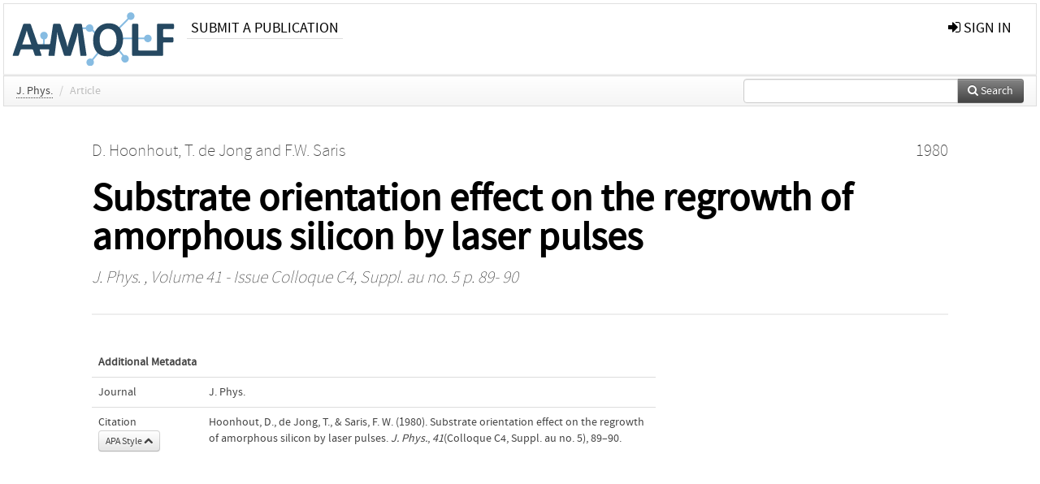

--- FILE ---
content_type: text/html; charset=UTF-8
request_url: https://ir.amolf.nl/pub/2686
body_size: 3703
content:
<!DOCTYPE html>
<html lang="en">
    <head>
      <title>
        
  AMOLF Institutional Repository:
  Substrate orientation effect on the regrowth of amorphous silicon by laser pulses

      </title>
      <meta http-equiv="X-UA-Compatible" content="IE=edge"/>
      <meta http-equiv="Content-Type" content="text/html; charset=UTF-8"/>
      <meta name="viewport" content="width=device-width, initial-scale=1.0"/>
      
      <meta name="citation_title" content="Substrate orientation effect on the regrowth of amorphous silicon by laser pulses"/>
      <meta name="citation_author" content="Hoonhout, D."/>
      <meta name="citation_author" content="de Jong, T."/>
      <meta name="citation_author" content="Saris, F.W."/>
      <meta name="citation_date" content="1980/01/01"/>
      <meta name="citation_publication_date" content="1980/01/01"/>
      <meta name="citation_online_date" content="1980/01/01"/>
      <meta name="citation_journal_title" content="J. Phys."/>
      <meta name="citation_volume" content="41"/>
      <meta name="citation_issue" content="Colloque C4, Suppl. au no. 5"/>
      
      <meta name="citation_firstpage" content="89"/>
      <meta name="citation_lastpage" content="90"/>
      
      
      
      
      
      
      
      
      <link rel="alternate" type="application/rdf+xml" title="VIVO"
            href="https://ir.amolf.nl/pub/2686/rdf"/>

      <link rel="repository"
            href="https://ir.amolf.nl/"/>
      <link rel="me"
            href="https://ir.amolf.nl/pub/2686/"/>
      <link rel="view"
            href="https://ir.amolf.nl/pub/2686"/>
      <link
            rel="shortcut icon"
            type="image/x-icon" href="https://amolf.nl/wp-content/themes/amolf/assets/img/favicons/favicon.ico"/>
      
      <link rel="stylesheet" type="text/css" href="/static/css/bundle-1.css"/>
      

      

      <script type="text/javascript" src="/static/js/bundle-1.js"></script>
      
      <!--[if lt IE 9]>
          <script src="/static/js/html5.js"></script>
      <![endif]-->
      <!--[if lt IE 10]>
          <script src="/static/js/jquery.placeholder.js"></script>
          <script type="text/javascript">
          $(document).ready(function(){$('input').placeholder()});
          </script>
      <![endif]-->
      
  

      
    </head>
    <body>
      <div id="wrap">
      <header>
      <div class="navbar" style="margin-bottom:0">
        <div class="navbar-inner">
          <div class="container">
            
            <a class="brand"
               style="padding:10px;width:200px" href="https://ir.amolf.nl/">
              <img
                   alt="university website"
                   style="width:100%" src="https://ir.amolf.nl//logo-amolf.svg"/>
            </a>
            <a class="hidden"
               href="https://ir.amolf.nl/year">Publications by Year</a>
            <ul class="nav">
              
              
              <li>
                <a href="https://ir.amolf.nl//page/1"
                   class="navlink">Submit a publication</a>
                
              </li>
              
            </ul>
            <ul class="nav pull-right">
              <li id="fat-menu" class="dropdown">
                
                
                
                
                <a
                   class="dropdown-toggle" href="https://ir.amolf.nl/login?next=/pub/2686">
                  <span class="icon-signin"></span> sign in
                </a>
              </li>
            </ul>
          </div>
        </div>
      </div>
      </header>
      <div id="breadcrumb" class="row-fluid">
        <div class="span12">
          
  <ul class="breadcrumb">
    
    
    
    <li>
      
      <a href="https://ir.amolf.nl/col/332">J. Phys.</a>
      <span class="divider">/</span>
    </li>
    
    
    <li class="active">Article</li>
    <li class="pull-right">
      <div
      class="input-append search-box"
      style="margin-top:-5px">
    
    <label for="search-query-box" style="display:none">Search:</label>
    
    <input type="text"
           class="input-large search-input"
           id="search-query-box"
           style="width:250px"
           value=""
           name="query"/>
    <a class="btn btn-primary search-button"
       style="border-bottom:1px solid rgba(0, 0, 0, 0.25)" href="https://ir.amolf.nl/search#">
      <span class="icon-search"></span> Search
    </a>
  </div>
    </li>
  </ul>

        </div>
      </div>
      
        <div class="row-fluid">
          <div id="main-left" class="span1">
            
            
          </div>
          <div id="main" class="span10">
            <div id="content">
  <div class="page-header">
    <div class="clearfix">
      <p class="lead author-list pull-left">
        
          <span style="">
    <a href="https://ir.amolf.nl/ppl/2201">
      <span>D. Hoonhout</span></a><span>,
    
    
  </span>
  </span>
        
          <span style="">
    <a href="https://ir.amolf.nl/ppl/2230">
      <span>T. de Jong</span></a><span>
     and 
    
  </span>
  </span>
        
          <span style="">
    <a href="https://ir.amolf.nl/ppl/7227">
      <span>F.W. Saris</span></a>
  </span>
        
        <br class="clearfix"/>
        
      </p>
      <p class="lead pub_type pull-right">
        <span>1980</span>
      </p>
    </div>
    
    
      <h1>Substrate orientation effect on the regrowth of amorphous silicon by laser pulses</h1>
      
    
    <h2 style="display:none">Publication</h2>
    <h3 style="display:none">Publication</h3>
    
    
    <p class="lead">
      <em>
      <a href="https://ir.amolf.nl/col/332">J. Phys.</a>
      
      ,
      Volume 41
      
      
        -
      
      
        Issue Colloque C4, Suppl. au no. 5
      
      
        p. 89-
        90
      
      
      </em>
    </p>
    
  </div>
  <div class="row-fluid">
    <div class="span8">
      <!-- abstract text -->
      
      <p class="abstract"></p>
      <!-- video player -->
      
      <div id="publication-metadata">
          <table class="table">
            <thead>
              <tr><th colspan="2" class="publiation-metadata-header">Additional Metadata</th></tr>
            </thead>
            <tbody>
              <tr>
                <td style="min-width:120px">
		  <span class="publication-metadata-key">Journal</span>
		</td>
                <td>
                  
                        
                          <a href="https://ir.amolf.nl/col/332">J. Phys.</a>
                          
                        
                  
                </td>
              </tr>
	      
              <tr>
                <td><span class="publication-metadata-key">Citation</span><br/>
                <div class="btn-group dropup" id="citation-menu">
                  <a class="btn dropdown-toggle btn-small"
                     id="citation-menu-button"
                     data-toggle="dropdown"
                     href="#">
                    APA Style
                    <span class="icon-chevron-up"></span>
                  </a>
                  <ul class="dropdown-menu">
                    <li>
                      <a href="#" class="citation-style-pub" data-citation-style="aaa">
                        AAA Style
                      </a>
                    </li>
                    <li>
                      <a href="#" class="citation-style-pub" data-citation-style="apa">
                        APA Style
                      </a>
                    </li>
                    <li>
                      <a href="#" class="citation-style-pub" data-citation-style="cell">
                        Cell Style
                      </a>
                    </li>
                    <li>
                      <a href="#" class="citation-style-pub" data-citation-style="chicago">
                        Chicago Style
                      </a>
                    </li>
                    <li>
                      <a href="#" class="citation-style-pub" data-citation-style="harvard">
                        Harvard Style
                      </a>
                    </li>
                    <li>
                      <a href="#" class="citation-style-pub" data-citation-style="ieee">
                        IEEE Style
                      </a>
                    </li>
                    <li>
                      <a href="#" class="citation-style-pub" data-citation-style="mla">
                        MLA Style
                      </a>
                    </li>
                    <li>
                      <a href="#" class="citation-style-pub" data-citation-style="nature">
                        Nature Style
                      </a>
                    </li>
                    <li>
                      <a href="#" class="citation-style-pub" data-citation-style="vancouver">
                        Vancouver Style
                      </a>
                    </li>
                    <li>
                      <a href="#" class="citation-style-pub" data-citation-style="american-institute-of-physics">
                        American-Institute-of-Physics Style
                      </a>
                    </li>
                    <li>
                      <a href="#" class="citation-style-pub" data-citation-style="council-of-science-editors">
                        Council-of-Science-Editors Style
                      </a>
                    </li>
                    <li class="divider"/>
                    <li>
                      <a href="#" class="citation-format-pub" data-citation-format="bibtex">
                        BibTex Format
                      </a>
                    </li>
                    <li>
                      <a href="#" class="citation-format-pub" data-citation-format="endnote">
                        Endnote Format
                      </a>
                    </li>
                    <li>
                      <a href="#" class="citation-format-pub" data-citation-format="ris">
                        RIS Format
                      </a>
                    </li>
                    <li>
                      <a href="#" class="citation-format-pub" data-citation-format="csl">
                        CSL Format
                      </a>
                    </li>
                    <li>
                      <a href="#" class="citation-format-pub" data-citation-format="dois only">
                        DOIs only Format
                      </a>
                    </li>
                  </ul>
                </div>
                </td>
                <td id="citation-text">
                  <div class="csl-bib-body"><div class="csl-entry">Hoonhout, D., de Jong, T., &amp; Saris, F. W.  (1980).  Substrate orientation effect on the regrowth of amorphous silicon by laser pulses. <em>J. Phys.</em>, <em>41</em>(Colloque C4, Suppl. au no. 5), 89–90.</div></div>
                </td>
              </tr>
            </tbody>
          </table>
      </div>
    </div>
    <div class="span4">
      
      
      
      

      
      
      
      
      <br/>
    </div>
  </div>
</div>
            
          </div>
          <div id="main-right" class="span1">
            
            
          </div>
        </div>
      
      </div>
      <footer class="footer row-fluid">
        <div class="span10 offset1">
          <div class="row-fluid">
            <div class="span3">
              <a href="https://amolf.nl">
                <img alt="university website" src="https://ir.amolf.nl//logo-amolf.svg"/>
              </a>
              
              
              <ul class="unstyled">
                
              </ul>
              
            </div>
            <div class="span3">
              <ul class="unstyled">
                <li>
                  <div>
                    <h4>Address</h4>
                    <ul class="unstyled" style="margin-left:0">
                      <li>
                        <div class="lead" style="margin:4px">
                          <a href="https://amolf.nl">
                            
                            AMOLF
                          </a>
                        </div>
                      </li>
                      <li>
                        <div class="lead" style="margin:4px">
                          <a href="#">
                            
                            Science Park 104
                          </a>
                        </div>
                      </li>
                      <li>
                        <div class="lead" style="margin:4px">
                          <a href="#">
                            
                            1098 XG Amsterdam
                          </a>
                        </div>
                      </li>
                      <li>
                        <div class="lead" style="margin:4px">
                          <a href="#">
                            
                            The Netherlands
                          </a>
                        </div>
                      </li>
                      <li>
                        <div class="lead" style="margin:4px">
                          <a href="#">
                            <span class="icon-envelope"></span>
                            library@amolf.nl
                          </a>
                        </div>
                      </li>
                    </ul>
                  </div>
                  
                </li>
              </ul>
            </div>
            <div class="span3">
              <ul class="unstyled">
                
              </ul>
            </div>
          </div>

        </div>
            <div class="span1">
            <a href="http://www.artudis.com"
               class="pull-right"
               style="margin: 170px 20px 10px 10px">
               <img src="/static/img/logo/artudis_small.png" width="100" alt="artudis website"/>
            </a>
            </div>
      </footer>
      <div id="modal-workflow-editor"
           class="modal hide fade">
        <div class="modal-header">
          <button type="button"
                  class="close"
                  data-dismiss="modal"
                  aria-hidden="true">&times;</button>
          <h3 id="modal-workflow-header">Workflow</h3>
        </div>
        <div id="modal-workflow-form"></div>
      </div>
      <div id="modal-iframe"
           style="width:800px"
           class="modal hide fade">
        <div class="modal-header">
          <button type="button"
                  class="close"
                  data-dismiss="modal"
                  aria-hidden="true">&times;</button>
          <h3 id="modal-iframe-header">Workflow</h3>
        </div>
        <div>
          <iframe id="modal-iframe-body" src="" style="width:100%;height:500px" frameborder="0" ></iframe>
        </div>
      </div>
      <div id="add-content-modal"
           class="modal hide fade">
        <div class="modal-header">
          <button type="button"
                  class="close"
                  data-dismiss="modal"
                  aria-hidden="true">&times;</button>
          <h3 id="modal-edit-header">Add Content</h3>
        </div>
        <div class="modal-body">
          <div class="btn-group btn-group-vertical"
               style="width:100%;max-height:600px;overflow:auto">
	    
	    <br/>
	    
              <a
		 class="btn btn-large"
		 style="margin:auto;width:300px" href="https://ir.amolf.nl/user/add">User</a>
	    
              <a
		 class="btn btn-large"
		 style="margin:auto;width:300px" href="https://ir.amolf.nl/pub/add">Publication</a>
	    
              <a
		 class="btn btn-large"
		 style="margin:auto;width:300px" href="https://ir.amolf.nl/ppl/add">Person</a>
	    
              <a
		 class="btn btn-large"
		 style="margin:auto;width:300px" href="https://ir.amolf.nl/org/add">Organisation</a>
	    
              <a
		 class="btn btn-large"
		 style="margin:auto;width:300px" href="https://ir.amolf.nl/col/add">Collection</a>
	    
	  </div>
        </div>
        <div class="modal-footer">
          <a href="#"
             class="btn btn-primary"
             data-dismiss="modal">Close</a>
        </div>
      </div>
      
      
    </body>
</html>
